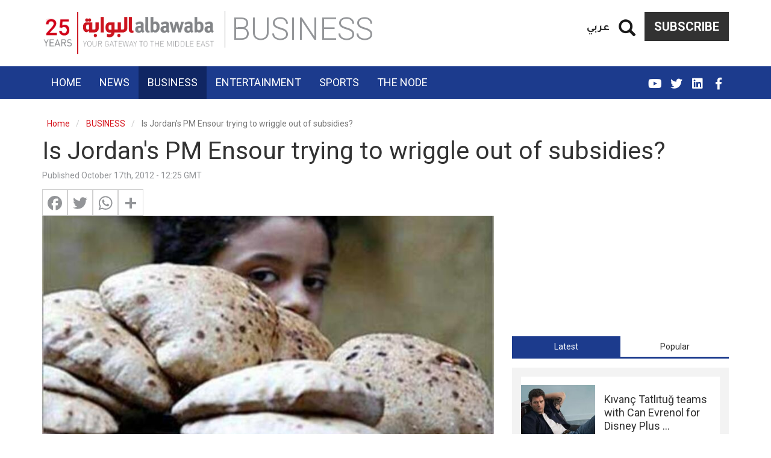

--- FILE ---
content_type: text/html; charset=UTF-8
request_url: https://www.albawaba.com/business/jordan-ensour-subsidy-446987
body_size: 22096
content:
<!DOCTYPE html>
<html  lang="en" dir="ltr" prefix="og: https://ogp.me/ns#">
  <head>
    <title>Is Jordan&#039;s PM Ensour trying to wriggle out of subsidies? | Al Bawaba</title>
    <!-- Google Tag Manager -->
    <script>(function(w,d,s,l,i){w[l]=w[l]||[];w[l].push({'gtm.start':
          new Date().getTime(),event:'gtm.js'});var f=d.getElementsByTagName(s)[0],
        j=d.createElement(s),dl=l!='dataLayer'?'&l='+l:'';j.async=true;j.src=
        'https://www.googletagmanager.com/gtm.js?id='+i+dl;f.parentNode.insertBefore(j,f);
      })(window,document,'script','dataLayer','GTM-TR99CZG');</script>
    <!-- End Google Tag Manager -->
    <link rel="stylesheet" media="all" href="/sites/default/files/css/css_QPJdcOd2_kaknCoLBgHtaE_Nxx1l0MljDkTap94m-HI.css" />
<link rel="stylesheet" media="all" href="/sites/default/files/css/css_bCML5z9zbR5ZKuWb2uvgQ_eN-iyWwKJ5ZYDjorPicOQ.css" />

        <meta charset="utf-8" />
<link rel="canonical" href="https://www.albawaba.com/business/jordan-ensour-subsidy-446987" />
<meta property="mrf:canonical" content="https://www.albawaba.com/business/jordan-ensour-subsidy-446987" />
<script>window.dataLayer = window.dataLayer || [];
            window.dataLayer.push ({ 'articleAuthor' : 'Matthew', 'articleCategory': 'Business', 'articleLanguage': 'EN'});</script>
<link rel="alternate" hrefLang="en-EG" href="https://www.albawaba.me/business/jordan-ensour-subsidy-446987" />
<link rel="alternate" hrefLang="en-SA" href="https://www.albawaba.me/business/jordan-ensour-subsidy-446987" />
<link rel="alternate" hrefLang="x-default" href="https://www.albawaba.com/business/jordan-ensour-subsidy-446987" />
<link href="https://www.albawaba.com/sites/default/files/styles/d04_standard/public/im/misc/jordan-bread.jpg" rel="preload" as="image" media="all and (max-width: 767px)" />
<link href="https://www.albawaba.com/sites/default/files/styles/d08_standard/public/im/misc/jordan-bread.jpg" rel="preload" as="image" media="all and (min-width: 767px)" />
<script async src="https://www.googletagmanager.com/gtag/js?id=G-QBCQST9H29"></script>
<script>window.dataLayer = window.dataLayer || [];function gtag(){dataLayer.push(arguments)};gtag("js", new Date());gtag("set", "developer_id.dMDhkMT", true);gtag("config", "G-QBCQST9H29", {"groups":"default","page_placeholder":"PLACEHOLDER_page_location","link_attribution":true});</script>
<meta name="description" content="Jordan&#039;s Prime Minister bdullah Ensour on Tuesday said the largest share of the government’s subsidies, go to the rich, non-Jordanians and guest workers" />
<meta name="abstract" content="Jordan&#039;s Prime Minister bdullah Ensour on Tuesday said the largest share of the government’s subsidies, go to the rich, non-Jordanians and guest workers" />
<meta name="robots" content="max-image-preview:large" />
<meta name="referrer" content="origin" />
<meta name="rights" content="©2026 Al Bawaba. All rights reserved." />
<meta property="og:site_name" content="Al Bawaba" />
<meta property="og:type" content="article" />
<meta property="og:url" content="https://www.albawaba.com/business/jordan-ensour-subsidy-446987" />
<meta property="og:title" content="Is Jordan&#039;s PM Ensour trying to wriggle out of subsidies? | Al Bawaba" />
<meta property="og:description" content="Jordan&#039;s Prime Minister bdullah Ensour on Tuesday said the largest share of the government’s subsidies, go to the rich, non-Jordanians and guest workers" />
<meta property="og:image" content="https://www.albawaba.com/sites/default/files/styles/default/public/im/misc/jordan-bread.jpg?itok=Xuq0C2f5" />
<meta property="og:image:url" content="https://www.albawaba.com/sites/default/files/styles/default/public/im/misc/jordan-bread.jpg?itok=Xuq0C2f5" />
<meta property="og:image:width" content="1200" />
<meta property="og:image:height" content="630" />
<meta itemprop="image" content="https://www.albawaba.com/sites/default/files/styles/default/public/im/misc/jordan-bread.jpg?itok=Xuq0C2f5" />
<meta name="twitter:card" content="summary_large_image" />
<meta name="twitter:title" content="Is Jordan&#039;s PM Ensour trying to wriggle out of subsidies? | Al Bawaba" />
<meta name="twitter:description" content="Jordan&#039;s Prime Minister bdullah Ensour on Tuesday said the largest share of the government’s subsidies, go to the rich, non-Jordanians and guest workers" />
<meta name="twitter:image:height" content="630" />
<meta name="twitter:image" content="https://www.albawaba.com/sites/default/files/styles/default/public/im/misc/jordan-bread.jpg?itok=Xuq0C2f5" />
<meta name="twitter:image:width" content="1200" />
<meta name="facebook-domain-verification" content="sbzhyua4w38y4p0fgzc13xsv6lm4w1" />
<meta name="p:domain_verify" content="85420ddac6963c616968109fe3d1e16b" />
<meta name="apple-mobile-web-app-capable" content="yes" />
<meta name="MobileOptimized" content="width" />
<meta name="HandheldFriendly" content="true" />
<meta name="viewport" content="width=device-width, initial-scale=1.0" />
<script type="application/ld+json">{
    "@context": "https://schema.org",
    "@graph": [
        {
            "@type": "NewsArticle",
            "headline": "Is Jordan\u0027s PM Ensour trying to wriggle out of subsidies?",
            "description": "Jordan\u0027s Prime Minister bdullah Ensour on Tuesday said the largest share of the government’s subsidies, go to the rich, non-Jordanians and guest workers. Is this the start of the transitionary PMs attempt to reduce them?",
            "image": {
                "@type": "ImageObject",
                "representativeOfPage": "True",
                "url": "https://www.albawaba.com/sites/default/files/styles/d08_standard/public/im/misc/jordan-bread.jpg?itok=uI9vc_Xz",
                "width": "800",
                "height": "450"
            },
            "datePublished": "2012-10-17T12:25:30+0000",
            "dateModified": "2012-10-17T12:25:30+0000",
            "author": {
                "@type": "Person",
                "name": "Matthew"
            },
            "publisher": {
                "@type": "Organization",
                "name": "Al Bawaba",
                "logo": {
                    "@type": "ImageObject",
                    "url": "https://www.albawaba.com/themes/custom/abn/logo.png"
                }
            },
            "mainEntityOfPage": "https://www.albawaba.com/business/jordan-ensour-subsidy-446987",
            "articleSection": "BUSINESS"
        },
        {
            "@type": "BreadcrumbList",
            "itemListElement": [
                {
                    "@type": "ListItem",
                    "position": 1,
                    "name": "Home",
                    "item": "https://www.albawaba.com/"
                },
                {
                    "@type": "ListItem",
                    "position": 2,
                    "name": "BUSINESS",
                    "item": "https://www.albawaba.com/business"
                }
            ]
        }
    ]
}</script>
<link href="/themes/custom/abn/images/touch-icon-iphone.png?v=1" rel="apple-touch-icon" />
<link href="/themes/custom/abn/images/touch-icon-ipad.png?v=1" rel="apple-touch-icon" />
<link href="/themes/custom/abn/images/touch-icon-iphone-retina.png?v=1" rel="apple-touch-icon" />
<link href="/themes/custom/abn/images/touch-icon-ipad-retina.png?v=1" rel="apple-touch-icon" />
<link rel="icon" href="/themes/custom/abn/favicon.ico" type="image/png" />
<script>window.a2a_config=window.a2a_config||{};a2a_config.callbacks=[];a2a_config.overlays=[];a2a_config.templates={};</script>

    
        <meta name="p:domain_verify" content="e5a1b214a22b49239eae029c3d5b51bc"/>
<meta name="facebook-domain-verification" content="tiq1z66r0gq0mlgkuwbj5rohmfcyd3" />

<script type="text/javascript">
function e(e){var t=!(arguments.length>1&&void 0!==arguments[1])||arguments[1],c=document.createElement("script");c.src=e,t?c.type="module":(c.async=!0,c.type="text/javascript",c.setAttribute("nomodule",""));var n=document.getElementsByTagName("script")[0];n.parentNode.insertBefore(c,n)}function t(t,c,n){var a,o,r;null!==(a=t.marfeel)&&void 0!==a||(t.marfeel={}),null!==(o=(r=t.marfeel).cmd)&&void 0!==o||(r.cmd=[]),t.marfeel.config=n,t.marfeel.config.accountId=c;var i="https://sdk.mrf.io/statics";e("".concat(i,"/marfeel-sdk.js?id=").concat(c),!0),e("".concat(i,"/marfeel-sdk.es5.js?id=").concat(c),!1)}!function(e,c){var n=arguments.length>2&&void 0!==arguments[2]?arguments[2]:{};t(e,c,n)}(window,1446,{} /*config*/);
</script>
      </head>
    <body class="path-node page-node-type-article has-glyphicons">
    <!-- Google Tag Manager (noscript) -->
    <noscript><iframe src="https://www.googletagmanager.com/ns.html?id=GTM-TR99CZG"
                      height="0" width="0" style="display:none;visibility:hidden"></iframe></noscript>
    <!-- End Google Tag Manager (noscript) -->
      <a href="#main-content" class="visually-hidden focusable skip-link">
        Skip to main content
      </a>
      
        <div class="dialog-off-canvas-main-canvas" data-off-canvas-main-canvas>
    
<div class="colorized-page colorized-node-page business egyptian-blue term-261">
                        <header class="navbar navbar-default container-fluid header-margin" id="navbar" role="banner">
                  <div class="navbar-header">
            <div class="container">

                <div class="region region-navigation">
          <a class="logo navbar-btn" href="/" title="Home" rel="home">
      <img src="/themes/custom/abn/logo-new-25.png" alt="Home" width="288" height="70" />
    </a>
      <section id="block-subscribebutton" class="subscribe-btn basic block block-block-content block-block-content6c07b915-62a0-4745-aecf-c03313be3729 clearfix">
  
    

      
            <div class="field field--name-body field--type-text-with-summary field--label-hidden field--item"><a href="/subscribe-to-al-bawaba" class="btn btn-default">Subscribe</a></div>
      
  </section>

<section id="block-dummysearch" class="block-views-exposed-filter-blocksearch-search-page basic block block-block-content block-block-content9b7ae47f-3b69-4242-9916-bb7ef0a48e92 clearfix">
  
    

      
            <div class="field field--name-body field--type-text-with-summary field--label-hidden field--item"><section class="views-exposed-form bef-exposed-form block block-views block-views-exposed-filter-blocksearch-search-page clearfix" data-drupal-selector="views-exposed-form-companies-companies-landing-page" id="block-exposedformsearchsearch-page-2"><form action="/search" method="get" id="views-exposed-form-companies-companies-landing-page2" accept-charset="UTF-8">
  <div class="form--inline form-inline clearfix">
  <a href="#" class="iconopen glyphicon glyphicon-search"></a><div class="custom-search-wrapper" style="display: none;"><div class="form-item js-form-item form-type-textfield js-form-type-textfield form-item-keyword js-form-item-keyword form-group">
      <label for="edit-keyword" class="control-label">Search</label>
  
  
  <input placeholder="Enter Keyword" data-drupal-selector="edit-keyword" class="form-text form-control" type="text" id="edit-keyword" name="keyword" value="" size="30" maxlength="128" required="" /></div>
<div data-drupal-selector="edit-actions" class="form-actions form-group js-form-wrapper form-wrapper" id="edit-actions"><button data-drupal-selector="edit-submit-search" class="button js-form-submit form-submit btn-primary btn icon-before" type="submit" id="edit-submit-search" value="Search" name=""><span class="icon glyphicon glyphicon-search" aria-hidden="true"></span>
Search</button></div>
</div><div class="form-item js-form-item form-type-select js-form-type-select form-item-sort-by js-form-item-sort-by form-group">
      <label for="edit-sort-by" class="control-label">Sort by</label>
  
  
  <input type="hidden" name="sort_by" value="created" /><div data-drupal-selector="edit-sort-by" class="form-select bef-links" id="edit-sort-by" name="sort_by">
                    <ul><li><a href="/search" id="edit-sort-by-search-api-relevance" name="sort_by[search_api_relevance]" class="bef-link bef-link--selected">Relevance</a>                      </li><li><a href="/search?sort_by=title" id="edit-sort-by-title" name="sort_by[title]" class="bef-link">Title</a>                      </li><li><a href="/search?sort_by=created" id="edit-sort-by-created" name="sort_by[created]" class="bef-link">Date</a></li></ul></div>


  
  
  </div>

</div>

</form>

  </section></div>
      
  </section>

<section class="language-switcher block block-abn-misc block-language-switcher clearfix" id="block-languageswitcher-2">
  
    

      <a href="/ar">عربي</a>
  </section>


  </div>

              <span class="page-category sm-page-category">BUSINESS</span>
                                            <button type="button" class="navbar-toggle" data-toggle="collapse" data-target="#navbar-collapse">
                  <span class="sr-only">Toggle navigation</span>
                  <span class="icon-bar"></span>
                  <span class="icon-bar"></span>
                  <span class="icon-bar"></span>
                </button>
                          </div>
          </div>

                                <div class="navbar-menu">
              <div class="container">
                <div id="navbar-collapse" class="navbar-collapse collapse">
                    <div class="region region-navigation-collapsible">
    <nav role="navigation" aria-labelledby="block-abn-main-menu-menu" id="block-abn-main-menu">
            <h2 class="sr-only" id="block-abn-main-menu-menu">English Main navigation</h2>

      
      <ul class="menu menu--main nav navbar-nav">
                      <li class="first">
                                        <a href="/" target="_self" data-drupal-link-system-path="&lt;front&gt;">Home</a>
              </li>
                      <li>
                                        <a href="/news" target="_self" data-drupal-link-system-path="taxonomy/term/260">News</a>
              </li>
                      <li class="active active-trail">
                                        <a href="/business" target="_self" class="active-trail" data-drupal-link-system-path="taxonomy/term/261">Business</a>
              </li>
                      <li>
                                        <a href="/entertainment" target="_self" data-drupal-link-system-path="taxonomy/term/262">Entertainment</a>
              </li>
                      <li>
                                        <a href="/sport" target="_self" data-drupal-link-system-path="taxonomy/term/449">Sports</a>
              </li>
                      <li class="last">
                                        <a href="/the-node" target="_self" data-drupal-link-system-path="taxonomy/term/490">The Node</a>
              </li>
        </ul>
  

  </nav>
<section class="language-switcher block block-abn-misc block-language-switcher clearfix" id="block-languageswitcher">
  
    

      <a href="/ar">عربي</a>
  </section>

<nav role="navigation" aria-labelledby="block-socialmedialinks-menu" id="block-socialmedialinks" class="social-media-links">
            
  <h2 class="visually-hidden" id="block-socialmedialinks-menu">Social media links</h2>
  

        
      <ul class="menu menu--social-media-links nav">
                      <li class="first">
                                        <a href="https://www.facebook.com/AlBawabaNews" target="_blank" class="fab fa-facebook-f" title="Facebook">FB</a>
              </li>
                      <li>
                                        <a href="https://www.linkedin.com/company/al-bawaba-news/" target="_blank" class="fab fa-linkedin">Linkedin</a>
              </li>
                      <li>
                                        <a href="https://twitter.com/AlBawabaEnglish" target="_blank" class="fab fa-twitter" title="Twitter">Twitter</a>
              </li>
                      <li class="last">
                                        <a href="https://www.youtube.com/@AlbawabaDocumentary" target="_blank" class="fab fa-youtube">YouTube</a>
              </li>
        </ul>
  

  </nav>
<section id="block-subscribebutton-2" class="subscribe-btn-mobile basic block block-block-content block-block-content6c07b915-62a0-4745-aecf-c03313be3729 clearfix">
  
    

      
            <div class="field field--name-body field--type-text-with-summary field--label-hidden field--item"><a href="/subscribe-to-al-bawaba" class="btn btn-default">Subscribe</a></div>
      
  </section>


  </div>

                </div>
              </div>
            </div>
              <span class="page-category xs-page-category">BUSINESS</span>
                          </header>
      
    <div class="visible-print-block header-print page-header">
    <div class="container">
      <div class="row">
        <div class="col-sm-12">
                                <img class="logo pull-left visible-print-inline-block" src="/themes/custom/abn/logo-print.png" />
                  </div>
      </div>
    </div>
  </div>

    
        <div role="main" class="main-container container js-quickedit-main-content">
      <div class="row">

                                      <div class="col-sm-12" role="heading">
                <div class="region region-header">
    <div data-drupal-messages-fallback class="hidden"></div>
    <ol class="breadcrumb">
          <li >
                  <a href="/">Home</a>
              </li>
          <li >
                  <a href="/business">BUSINESS</a>
              </li>
          <li  class="active">
                  Is Jordan&#039;s PM Ensour trying to wriggle out of subsidies?
              </li>
      </ol>

    <h1 class="page-header">
<span>Is Jordan&#039;s PM Ensour trying to wriggle out of subsidies?</span>
</h1>


  </div>

            </div>
                  
                
                        <section class="col-sm-12">

                    
                    
                    
                    
                                <a id="main-content"></a>
              <div class="region region-content">
      <article data-history-node-id="446987" role="article" class="article full clearfix">

  <div class="content">
    <div class="row bs-2col">
  

    <div class="col-sm-8 bs-region bs-region--left">
    <section class="block block-layout-builder block-field-blocknodearticlecreated clearfix">
  
    

      
<span>Published October 17th, 2012 - 12:25 GMT</span>

  </section>

<section class="block block-addtoany block-addtoany-block clearfix">
  
    

      <span class="a2a_kit a2a_kit_size_32 addtoany_list" data-a2a-url="https://www.albawaba.com/business/jordan-ensour-subsidy-446987" data-a2a-title="Is Jordan&#039;s PM Ensour trying to wriggle out of subsidies?"><a class="a2a_button_facebook"></a><a class="a2a_button_twitter"></a><a class="a2a_button_whatsapp"></a><a class="a2a_dd addtoany_share" href="https://www.addtoany.com/share#url=https%3A%2F%2Fwww.albawaba.com%2Fbusiness%2Fjordan-ensour-subsidy-446987&amp;title=Is%20Jordan%27s%20PM%20Ensour%20trying%20to%20wriggle%20out%20of%20subsidies%3F"></a></span>
  </section>

<section class="block block-layout-builder block-field-blocknodearticlefield-image-file clearfix">
  
    

      
            <div class="field field--name-field-image-file field--type-image field--label-hidden field--item">      <picture>
                  <source srcset="/sites/default/files/styles/d08_standard/public/im/misc/jordan-bread.jpg?itok=uI9vc_Xz 1x" media="all and (min-width: 768px)" type="image/jpeg"/>
              <source srcset="/sites/default/files/styles/d04_standard/public/im/misc/jordan-bread.jpg?itok=Zrnbc6E7 1x" media="all and (max-width: 767px)" type="image/jpeg"/>
                  <img height="450" width="800" src="/sites/default/files/styles/d06_standard/public/im/misc/jordan-bread.jpg?itok=glaCqaeS" alt="Could Jordan see a reduction in subsidies, such as for bread?" title="Could Jordan see a reduction in subsidies, such as for bread?" class="img-responsive" />

  </picture>

    <div class="abn-image-caption">Could Jordan see a reduction in subsidies, such as for bread?</div>
</div>
      
  </section>

<section class="block block-layout-builder block-field-blocknodearticlebody clearfix">
  
    

      
            <div class="field field--name-body field--type-text-with-summary field--label-hidden field--item">
<p class="p1">Prime Minister Abdullah Ensour on Tuesday said the largest share of the g<a href="/business/jordan-winter-fuel-444564" target="_blank">overnment’s subsidies, which are supposed to benefit the low- and limited-income families</a>, go to the rich, non-Jordanians and guest workers.</p><p class="p4"><span class="s1">Chairing a meeting at the finance ministry, the premier said his government will conduct “extensive” studies on subsidising mechanisms and their social and economic consequences, stressing that no decision has been taken yet to lift subsidies on any commodity, the Jordan News Agency, Petra, reported. </span></p><p class="p4"><span class="s1">Ensour stressed the government’s commitment to applying instructions outlined in the Letter of Designation,<a href="/business/jordan-cash-payments-440594" target="_blank"> while taking into account the impact of the economic and financial challenges on citizens, especially those with small- and limited-income. </a></span></p><p class="p4"><span class="s1">“Any government measure related to delivering support to its targeted beneficiaries should not have any negative consequence on the poor,” the prime minister said, <a href="/news/imf-world-bank-arab-spring-446381" target="_blank">adding that the meeting was held to “examine the size of the challenge facing state finances in light of the current subsidising method, which has doubled the draining of the already-troubled budget</a>”. </span></p><div><div id="ad-wysiwyg_2" class="block-entity-ads wysiwyg_2"><!-- Albawaba_InArticle_Resp -->
<!-- [Re-enable Adsense]
<script async src="https://pagead2.googlesyndication.com/pagead/js/adsbygoogle.js?client=ca-pub-8473527651240985"
     crossorigin="anonymous"></script>

<ins class="adsbygoogle"
     style="display:block"
     data-ad-client="ca-pub-8473527651240985"
     data-ad-slot="4027294478"
     data-ad-format="auto"
     data-full-width-responsive="true"></ins>
<script>
     (adsbygoogle = window.adsbygoogle || []).push({});
</script> -->

</div></div><p class="p4"><span class="s1">According to official figures, only 3.9 per cent of subsidies go the low- and limited-income households, while 22.3 per cent of the well-off benefit from this support, Petra reported. </span></p><p class="p4"><span class="s1">Finance Minister Suleiman Hafez said the tentative mechanism for government subsidies seeks to raise the income of limited-earning families, noting that the total of the poor households’ spending on fuel derivatives stand at around JD458 million annually, compared with more than JD2 billion spent by the rich. </span></p><p class="p4"><a href="/business/jordan-gas-protest-440379" target="_blank"><span class="s1">Hafez said the state budget is estimated at JD7 billion, 40 per cent of which, or around JD3 billion, is spent on subsidising fuel and essential commodities. </span></a></p>
</div>
      
  </section>

<section class="block block-ads-system block-ad-blockwysiwyg-1 clearfix">
  
    

      <div id="ad-wysiwyg_1" class="block-entity-ads wysiwyg_1" ><!-- [Re-enable Adsense]
<script async src="https://pagead2.googlesyndication.com/pagead/js/adsbygoogle.js?client=ca-pub-8473527651240985"
     crossorigin="anonymous"></script>
<ins class="adsbygoogle"
     style="display:block; text-align:center;"
     data-ad-layout="in-article"
     data-ad-format="fluid"
     data-ad-client="ca-pub-8473527651240985"
     data-ad-slot="3902990211"></ins>
<script>
     (adsbygoogle = window.adsbygoogle || []).push({});
</script>-->
</div>
  </section>

<section class="views-element-container block block-views block-views-blockarticles-article-tags-block clearfix">
  
    

      <div class="form-group"><div class="view view-articles view-id-articles view-display-id-article_tags_block js-view-dom-id-57fac870825ddfa1c22f1a5eb6d05ea8ed4f8471f8553a4391d38866542f52d9">
  
    
      
      <div class="view-content">
      
    <div class="views-row"><span class="views-field views-field-nothing"><span class="field-content">Tags:</span></span><a href="/taxonomy/term/303212" hreflang="en">Jordan News Agency</a><a href="/taxonomy/term/740157" hreflang="en">Suleiman Hafez</a><a href="/taxonomy/term/559669" hreflang="en">Abdullah Ensour</a></div>


    </div>
  
          </div>
</div>

  </section>

<section class="basic block block-block-content block-block-contenta1dc33d2-72e9-466e-9ab7-5eb0888569e8 clearfix">
  
    

      
  </section>

<section class="basic block block-block-content block-block-contentb9b16ca0-5517-4d75-ad7b-d5c4e9c41428 clearfix">
  
    

      
  </section>

<section class="footer-logo block block-abn-misc block-syndigate-article clearfix">
  
    

      <p class="syndigate-link">Via <a href="http://syndigate.info" rel="noopener nofollow">SyndiGate.info</a><br></p><a target="_blank" href="https://jordantimes.com"><img src="https://logo.albawaba.com/logos/small/62.png" title="The Jordan Times"></a><br><p class="syndigate-compyrights">� Copyright The Jordan Times. All rights reserved.</p>
  </section>

<section class="basic block block-block-content block-block-content7ad01536-ce39-401e-98ce-014da0bae541 clearfix">
  
    

      
            <div class="field field--name-body field--type-text-with-summary field--label-hidden field--item">
<!-- Composite Start --><!--
<div id="M800659ScriptRootC1301424"></div>
<script src="https://jsc.mgid.com/a/l/albawaba.com.1301424.js" async></script>
--><!-- Composite End -->
</div>
      
  </section>


  </div>
  
    <div class="col-sm-4 bs-region bs-region--right">
    <section class="block block-ads-system block-ad-blocksidebar-1 clearfix">
  
    

      <div id="ad-sidebar_1" class="block-entity-ads sidebar_1" ><!--<script>
    var i=drupalSettings.adsystem.adcodes.medium_rectangle_2;
    document.getElementById("sidebar1_ad").innerHTML='<div id="'+i+'">'+drupalSettings.adsystem.admessage+'</div>';
    googletag.cmd.push(function() { googletag.display(i); });
</script>

<div id="sidebar1_ad"></div>-->

<!-- Albawaba_Sidebar_Resp_1 -->
<!-- [Re-enable Adsense]
<script async src="https://pagead2.googlesyndication.com/pagead/js/adsbygoogle.js?client=ca-pub-8473527651240985"
     crossorigin="anonymous"></script>

<ins class="adsbygoogle"
     style="display:block"
     data-ad-client="ca-pub-8473527651240985"
     data-ad-slot="9115271521"
     data-ad-format="vertical"
     data-full-width-responsive="true"></ins>
<script>
     (adsbygoogle = window.adsbygoogle || []).push({});
</script> --></div>
  </section>

<section class="block block-quicktabs block-quicktabs-blockhome-page-tabs clearfix">
  
    

      <div class="quicktabs-wrapper form-group" id="quicktabs-home_page_tabs"><ul class="quicktabs-tabs" role="tablist"><li role="tab" aria-controls="quicktabs-tabpage-home_page_tabs-0" aria-selected="true" id="quicktabs-tab-home_page_tabs-0" tabIndex="-1" class="active latest" tabindex="0"><a href="/quicktabs/nojs/home_page_tabs/0" class="use-ajax quicktabs-loaded" data-quicktabs-tab-index="0">Latest</a></li><li role="tab" aria-controls="quicktabs-tabpage-home_page_tabs-1" aria-selected="false" id="quicktabs-tab-home_page_tabs-1" tabIndex="-1" class="popular"><a href="/quicktabs/nojs/home_page_tabs/1" class="use-ajax" data-quicktabs-tab-index="1">Popular</a></li></ul><div class="quicktabs-main form-group" id="quicktabs-container-home_page_tabs"><div id="quicktabs-tabpage-home_page_tabs-0" class="quicktabs-tabpage" role="tabpanel" aria-labelledby="quicktabs-tab-home_page_tabs-0" tabindex="0">
<div class="quicktabs-block-title"></div>
<div><div class="views-element-container form-group"><div class="latest-articles small-teaser-view view view-articles view-id-articles view-display-id-latest_articles js-view-dom-id-4e042492b58f26725abe2095c3ed46690a69f394ce25f3e1ebf9558573c0496d">
  
    
      
      <div class="view-content">
          <div class="views-row"><article data-history-node-id="1620995" class="node node--type-article node--view-mode-horizontal-media-teaser-small horizontal-media-teaser-view-mode small anchor-all clearfix">
    <div class="left col-xs-12 col-lg-5">
          <div  class="field--type-image has-video-0">
        
                    <a href="/entertainment/k%C4%B1van%C3%A7-tatl%C4%B1tu%C4%9F-teams-can-evrenol-disney-1620995">  <picture>
                  <source srcset="/sites/default/files/styles/d04_traditional/public/2026-01/MixCollage-27-Jan-2026-02-31-AM-2598.jpg?h=a92f03cd&amp;itok=YIRofj8r 1x" media="all and (max-width: 767px)" type="image/jpeg"/>
              <source srcset="/sites/default/files/styles/d02_traditional/public/2026-01/MixCollage-27-Jan-2026-02-31-AM-2598.jpg?h=a92f03cd&amp;itok=u2cM2rWF 1x" media="all and (min-width: 768px)" type="image/jpeg"/>
                  <img height="150" width="200" src="/sites/default/files/styles/d02_traditional/public/2026-01/MixCollage-27-Jan-2026-02-31-AM-2598.jpg?h=a92f03cd&amp;itok=u2cM2rWF" alt="Kıvanç Tatlıtuğ" title="Mavi Instagram profile " class="img-responsive" />

  </picture>
</a>

      
  
    </div>


    </div>
        <div class="right col-xs-12 col-lg-7">
      
            <div class="field field--name-node-title field--type-ds field--label-hidden field--item"><h3>
  <a href="/entertainment/k%C4%B1van%C3%A7-tatl%C4%B1tu%C4%9F-teams-can-evrenol-disney-1620995" hreflang="en">Kıvanç Tatlıtuğ teams with Can Evrenol for Disney Plus Dönence</a>
</h3>
</div>
      
      </div>
  </article>

</div>
    <div class="views-row"><article data-history-node-id="1620994" class="node node--type-article node--view-mode-horizontal-media-teaser-small horizontal-media-teaser-view-mode small anchor-all clearfix">
    <div class="left col-xs-12 col-lg-5">
          <div  class="field--type-image has-video-0">
        
                    <a href="/news/13-killed-and-over-one-million-homes-1620994">  <picture>
                  <source srcset="/sites/default/files/styles/d04_traditional/public/2026-01/26-1-2026%20Storms%20in%20USA%20AFP__20260125__2257658662__v2__HighRes__MassiveWinterStormCreatesHavocAcrossLargeSwa.jpg?h=06f64cc2&amp;itok=6zuHLHsb 1x" media="all and (max-width: 767px)" type="image/jpeg"/>
              <source srcset="/sites/default/files/styles/d02_traditional/public/2026-01/26-1-2026%20Storms%20in%20USA%20AFP__20260125__2257658662__v2__HighRes__MassiveWinterStormCreatesHavocAcrossLargeSwa.jpg?h=06f64cc2&amp;itok=RRXXVeEp 1x" media="all and (min-width: 768px)" type="image/jpeg"/>
                  <img height="150" width="200" src="/sites/default/files/styles/d02_traditional/public/2026-01/26-1-2026%20Storms%20in%20USA%20AFP__20260125__2257658662__v2__HighRes__MassiveWinterStormCreatesHavocAcrossLargeSwa.jpg?h=06f64cc2&amp;itok=RRXXVeEp" alt="13 killed and over one million homes lose power as winter storm cripples the United States " title="n an aerial view, downtown Louisville and snowy interstate conditions are seen on January 25, 2026 in Louisville, Kentucky. AFP" class="img-responsive" />

  </picture>
</a>

      
  
    </div>


    </div>
        <div class="right col-xs-12 col-lg-7">
      
            <div class="field field--name-node-title field--type-ds field--label-hidden field--item"><h3>
  <a href="/news/13-killed-and-over-one-million-homes-1620994" hreflang="en">13 killed and over one million homes lose power as winter storm cripples the US</a>
</h3>
</div>
      
      </div>
  </article>

</div>
    <div class="views-row"><article data-history-node-id="1620988" class="node node--type-article node--view-mode-horizontal-media-teaser-small horizontal-media-teaser-view-mode small anchor-all clearfix">
    <div class="left col-xs-12 col-lg-5">
          <div  class="field--type-image has-video-0">
        
                    <a href="/news/nipah-virus-outbreak-hits-india%E2%80%99s-west-1620988">  <picture>
                  <source srcset="/sites/default/files/styles/d04_traditional/public/2026-01/26-1-2026%20Nipah%20AFP__20230916__33VC9GJ__v1__HighRes__IndiaHealthVirusNipah.jpg?h=a0d62d26&amp;itok=5hSZJsAo 1x" media="all and (max-width: 767px)" type="image/jpeg"/>
              <source srcset="/sites/default/files/styles/d02_traditional/public/2026-01/26-1-2026%20Nipah%20AFP__20230916__33VC9GJ__v1__HighRes__IndiaHealthVirusNipah.jpg?h=a0d62d26&amp;itok=pz9mVrNM 1x" media="all and (min-width: 768px)" type="image/jpeg"/>
                  <img height="150" width="200" src="/sites/default/files/styles/d02_traditional/public/2026-01/26-1-2026%20Nipah%20AFP__20230916__33VC9GJ__v1__HighRes__IndiaHealthVirusNipah.jpg?h=a0d62d26&amp;itok=pz9mVrNM" alt="Nipah virus outbreak hits India’s West Bengal " title="Health worker wearing protective gear shifts a woman with symptoms of Nipah virus to an isolation ward at a government hospital in Kozhikode in south Indian state of Kerala on September 16, 2023. AFP" class="img-responsive" />

  </picture>
</a>

      
  
    </div>


    </div>
        <div class="right col-xs-12 col-lg-7">
      
            <div class="field field--name-node-title field--type-ds field--label-hidden field--item"><h3>
  <a href="/news/nipah-virus-outbreak-hits-india%E2%80%99s-west-1620988" hreflang="en">Nipah virus outbreak hits India’s West Bengal</a>
</h3>
</div>
      
      </div>
  </article>

</div>
    <div class="views-row"><article data-history-node-id="1620986" class="node node--type-article node--view-mode-horizontal-media-teaser-small horizontal-media-teaser-view-mode small anchor-all clearfix">
    <div class="left col-xs-12 col-lg-5">
          <div  class="field--type-image has-video-0">
        
                    <a href="/news/sudanese-army-captures-habila-breaks-rsf-1620986">  <picture>
                  <source srcset="/sites/default/files/styles/d04_traditional/public/2026-01/26-1-2026%20Sudan%20AFP__20251215__888G663__v3__HighRes__SudanConflict.jpg?h=794bcefa&amp;itok=-w_tKYII 1x" media="all and (max-width: 767px)" type="image/jpeg"/>
              <source srcset="/sites/default/files/styles/d02_traditional/public/2026-01/26-1-2026%20Sudan%20AFP__20251215__888G663__v3__HighRes__SudanConflict.jpg?h=794bcefa&amp;itok=zBNuIMmP 1x" media="all and (min-width: 768px)" type="image/jpeg"/>
                  <img height="150" width="200" src="/sites/default/files/styles/d02_traditional/public/2026-01/26-1-2026%20Sudan%20AFP__20251215__888G663__v3__HighRes__SudanConflict.jpg?h=794bcefa&amp;itok=zBNuIMmP" alt="Sudanese army captures Habila, breaks RSF siege of Dilling" title="Sudanese soldiers march after completing a training courses, with the aim of supporting the Sudanese regular army in the Ombada locality west of Omdurman, on December 15, 2025, in the capital Khartoum. AFP" class="img-responsive" />

  </picture>
</a>

      
  
    </div>


    </div>
        <div class="right col-xs-12 col-lg-7">
      
            <div class="field field--name-node-title field--type-ds field--label-hidden field--item"><h3>
  <a href="/news/sudanese-army-captures-habila-breaks-rsf-1620986" hreflang="en">Sudanese army captures Habila, breaks RSF siege of Dilling</a>
</h3>
</div>
      
      </div>
  </article>

</div>
    <div class="views-row"><article data-history-node-id="1620983" class="node node--type-article node--view-mode-horizontal-media-teaser-small horizontal-media-teaser-view-mode small anchor-all clearfix">
    <div class="left col-xs-12 col-lg-5">
          <div  class="field--type-image has-video-0">
        
                    <a href="/news/israel-recovers-body-last-captive-held-1620983">  <picture>
                  <source srcset="/sites/default/files/styles/d04_traditional/public/2026-01/26-1-2026%20Israeli%20captives%20AFP__20241024__36KR38H__v3__HighRes__IsraelPalestinianConflictHostagesProtest.jpg?h=790be497&amp;itok=BU99t0-i 1x" media="all and (max-width: 767px)" type="image/jpeg"/>
              <source srcset="/sites/default/files/styles/d02_traditional/public/2026-01/26-1-2026%20Israeli%20captives%20AFP__20241024__36KR38H__v3__HighRes__IsraelPalestinianConflictHostagesProtest.jpg?h=790be497&amp;itok=zLZ99F5o 1x" media="all and (min-width: 768px)" type="image/jpeg"/>
                  <img height="150" width="200" src="/sites/default/files/styles/d02_traditional/public/2026-01/26-1-2026%20Israeli%20captives%20AFP__20241024__36KR38H__v3__HighRes__IsraelPalestinianConflictHostagesProtest.jpg?h=790be497&amp;itok=zLZ99F5o" alt="Israel recovers body of last captive held in Gaza " title="Protesters stand with portraits of Israeli hostages Shlomo Mantzur (86), Uriel Baruch (35), Ohad Yahalomi (50), Ran Gvili (24), and others during a demonstration by the families of the hostages taken captive in the Gaza Strip by Palestinian resistance during the October 7, 2023 attacks. AFP" class="img-responsive" />

  </picture>
</a>

      
  
    </div>


    </div>
        <div class="right col-xs-12 col-lg-7">
      
            <div class="field field--name-node-title field--type-ds field--label-hidden field--item"><h3>
  <a href="/news/israel-recovers-body-last-captive-held-1620983" hreflang="en">Israel recovers body of last captive held in Gaza</a>
</h3>
</div>
      
      </div>
  </article>

</div>

    </div>
  
            <div class="view-footer">
      
    </div>
    </div>
</div>
</div>
</div>
<div id="quicktabs-tabpage-home_page_tabs-1" class="quicktabs-tabpage quicktabs-hide" role="tabpanel" aria-labelledby="quicktabs-tab-home_page_tabs-1" tabindex="0">
<div class="quicktabs-block-title"></div>
<div>Loading content ...</div>
</div>
</div>
</div>

  </section>

<section class="block block-ads-system block-ad-blocksidebar-2 clearfix">
  
    

      <div id="ad-sidebar_2" class="block-entity-ads sidebar_2" ><!--<script>
    var i=drupalSettings.adsystem.adcodes.half_page_1;
    document.getElementById("sidebar2_ad").innerHTML='<div id="'+i+'">'+drupalSettings.adsystem.admessage+'</div>';
    googletag.cmd.push(function() { googletag.display(i); });
</script>

<div id="sidebar2_ad"></div>-->

<!-- Albawaba_Sidebar_Resp_3 -->
<!-- [Re-enable Adsense]
<script async src="https://pagead2.googlesyndication.com/pagead/js/adsbygoogle.js?client=ca-pub-8473527651240985"
     crossorigin="anonymous"></script>

<ins class="adsbygoogle"
     style="display:block"
     data-ad-client="ca-pub-8473527651240985"
     data-ad-slot="7616101995"
     data-ad-format="vertical"
     data-full-width-responsive="true"></ins>
<script>
     (adsbygoogle = window.adsbygoogle || []).push({});
</script> --></div>
  </section>

<section class="basic block block-block-content block-block-content6bd222aa-670c-49f7-937f-a6b5d47b668e clearfix">
  
    

      
            <div class="field field--name-body field--type-text-with-summary field--label-hidden field--item">
<div class="black-box sub-box-general">
    <h4 class="title"> Subscribe </h4>
    <div class="description">
        Sign up to our newsletter for exclusive updates and enhanced content
    </div>
    <div class="white-button">
        <a href="/newsletter-en/signup" class="btn btn-white">Subscribe Now </a>
    </div>
</div>

<div class="black-box sub-box-entz" style="display:none;">
    <form action="https://albawaba.us20.list-manage.com/subscribe/post?u=a0a085997cb4a23edb66b254a&amp;id=b8ceb6a589" class="validate" id="mc-embedded-subscribe-form" method="post" name="mc-embedded-subscribe-form" novalidate="" target="_blank" data-drupal-form-fields="mce-EMAIL,mc-embedded-subscribe">
            <h4 class="title"> Subscribe </h4>
            <div class="description">
                Sign up to get Al Bawaba's exclusive celeb scoops and entertainment news
            </div>
            
            <div class="input">
                <input class="form-control form-text" id="mce-EMAIL" name="EMAIL" type="email" value="" placeholder="Enter Email" /></div>
            
            <br /><div class="white-button">
                <input type="submit" class="btn btn-white" value="Subscribe Now" /></div>
    </form>
</div>
</div>
      
  </section>

<section class="block block-ads-system block-ad-blocksidebar-3 clearfix">
  
    

      <div id="ad-sidebar_3" class="block-entity-ads sidebar_3" ><!--<script>
    var i=drupalSettings.adsystem.adcodes.medium_rectangle_2;
    document.getElementById("sidebar3_ad").innerHTML='<div id="'+i+'">'+drupalSettings.adsystem.admessage+'</div>';
    googletag.cmd.push(function() { googletag.display(i); });
</script>

<div id="sidebar3_ad"></div>-->

<!-- Albawaba_Sidebar_MPU_2 -->
<!-- [Re-enable Adsense]
<script async src="https://pagead2.googlesyndication.com/pagead/js/adsbygoogle.js?client=ca-pub-8473527651240985"
     crossorigin="anonymous"></script>

<ins class="adsbygoogle"
     style="display:inline-block;width:300px;height:250px"
     data-ad-client="ca-pub-8473527651240985"
     data-ad-slot="4290320257"></ins>
<script>
     (adsbygoogle = window.adsbygoogle || []).push({});
</script>--></div>
  </section>


  </div>
  
</div>
<div class="row bs-1col">
  
  <div class="col-sm-12 bs-region bs-region--main">
    
  </div>
</div>

  </div>

</article>


  </div>

                  </section>

                      </div>
    </div>
  
  
  <div class="footer-wrapper">
    <footer class="container" role="contentinfo">
      <div class="row">
                  <div class="footer-first col-sm-2 hidden-sm" >
              <div class="region region-footer-first">
    <section class="footer-logo block block-abn-misc block-footer-logo clearfix" id="block-footerlogo-2">
  
    

      <a href="/"><img src='/themes/custom/abn/images/footer-logo.png' alt='Al Bawaba News' width='178' height='165' /></a>
  </section>


  </div>

          </div>
        
                  <div class="footer-second col-sm-7" >
              <div class="region region-footer-second">
    <nav role="navigation" aria-labelledby="block-abn-footer-menu" id="block-abn-footer" class="footer-menu">
            
  <h2 class="visually-hidden" id="block-abn-footer-menu">Footer menu</h2>
  

        
      <ul class="menu menu--footer nav">
                      <li class="first">
                                        <a href="/abstatic/about-us" target="_self" title="About Us" data-drupal-link-system-path="node/30">About Us</a>
              </li>
                      <li>
                                        <a href="/abstatic/advertise-us" target="_self" title="أعلن معنا" data-drupal-link-system-path="node/16">Advertise With Us </a>
              </li>
                      <li>
                                        <a href="/subscribe-to-al-bawaba" target="_self" title="Become a Subscriber" data-drupal-link-system-path="node/113">Become a Subscriber</a>
              </li>
                      <li>
                                        <a href="/abstatic/editorial-team-contributors-columnists" target="_self" title="Our Team" data-drupal-link-system-path="node/50">Our Team</a>
              </li>
                      <li>
                                        <a href="/abstatic/solve-technical-question" target="_self" title="حل مشكلة فنية" data-drupal-link-system-path="node/22">Solve a Technical Question</a>
              </li>
                      <li>
                                        <a href="/abstatic/complaints-and-suggestions" target="_self" title="Complaints &amp; Corrections" data-drupal-link-system-path="node/21">Complaints and Suggestions</a>
              </li>
                      <li>
                                        <a href="/abstatic/contact-us" target="_self" title="Contact Us" data-drupal-link-system-path="node/24">Contact Us</a>
              </li>
                      <li>
                                        <a href="/abstatic/terms-use" target="_self" title="Terms of Use" data-drupal-link-system-path="node/94">Terms of Use</a>
              </li>
                      <li class="last">
                                        <a href="/rss" data-drupal-link-system-path="node/1187023">RSS Feeds</a>
              </li>
        </ul>
  

  </nav>

  </div>

          </div>
        
                  <div class="footer-third col-md-3 col-sm-5" >
              <div class="region region-footer-third">
    <nav role="navigation" aria-labelledby="block-socialmedialinks-2-menu" id="block-socialmedialinks-2">
            
  <h2 class="visually-hidden" id="block-socialmedialinks-2-menu">Social media links</h2>
  

        
      <ul class="menu menu--social-media-links nav">
                      <li class="first">
                                        <a href="https://www.facebook.com/AlBawabaNews" target="_blank" class="fab fa-facebook-f" title="Facebook">FB</a>
              </li>
                      <li>
                                        <a href="https://www.linkedin.com/company/al-bawaba-news/" target="_blank" class="fab fa-linkedin">Linkedin</a>
              </li>
                      <li>
                                        <a href="https://twitter.com/AlBawabaEnglish" target="_blank" class="fab fa-twitter" title="Twitter">Twitter</a>
              </li>
                      <li class="last">
                                        <a href="https://www.youtube.com/@AlbawabaDocumentary" target="_blank" class="fab fa-youtube">YouTube</a>
              </li>
        </ul>
  

  </nav>
<section id="block-subscribefooter" class="subscribe-footer basic block block-block-content block-block-content8aef04bd-d3ef-4867-b0e2-ea422752a650 clearfix">
  
    

      
            <div class="field field--name-body field--type-text-with-summary field--label-hidden field--item">
<p>Subscribe to our newsletter for exclusive updates and enhanced content</p>

<p><a class="btn btn-default" href="/subscribe-to-al-bawaba">Subscribe</a></p>

</div>
      
  </section>


  </div>

          </div>
              </div>
    </footer>

                  <div class="copyright" role="contentinfo">
          <div class="container">
              <div class="region region-footer">
    <section id="block-dcma" class="basic block block-block-content block-block-content693cb608-c977-4799-beaf-0cfc91ed58f4 clearfix">
  
    

      
            <div class="field field--name-body field--type-text-with-summary field--label-hidden field--item">
<p><a class="dmca-badge" href="//www.dmca.com/Protection/Status.aspx?ID=10df430b-fab6-4076-a8d3-f7f8b6c4abed" title="DMCA.com Protection Status"><img alt="DMCA.com Protection Status" src="https://images.dmca.com/Badges/_dmca_premi_badge_4.png?ID=10df430b-fab6-4076-a8d3-f7f8b6c4abed" width="135" height="28" /></a> <script src="https://images.dmca.com/Badges/DMCABadgeHelper.min.js">
<!--//--><![CDATA[// ><!--
 
//--><!]]>
</script></p>

</div>
      
  </section>

<section id="block-footercopyright" class="block block-abn-misc block-footer-copyright clearfix">
  
    

      © 2000 - 2026 Al Bawaba (www.albawaba.com)
  </section>


  </div>

          </div>
        </div>
            </div>

  </div>

  </div>

      
    <script type="application/json" data-drupal-selector="drupal-settings-json">{"path":{"baseUrl":"\/","scriptPath":null,"pathPrefix":"","currentPath":"node\/446987","currentPathIsAdmin":false,"isFront":false,"currentLanguage":"en"},"pluralDelimiter":"\u0003","suppressDeprecationErrors":true,"ajaxPageState":{"libraries":"abn\/bootstrap-styles,abn\/global-colors-styles,abn\/global-scripts,abn\/global-styles,abn\/instawidgetblock-override,abn\/vartheme-styles,abn\/vbp-colors,abn_premium\/abn_premium,addtoany\/addtoany.front,bootstrap\/popover,bootstrap\/tooltip,extlink\/drupal.extlink,google_analytics\/google_analytics,poll\/drupal.poll-links,quicktabs\/quicktabs,social_media_links\/social_media_links.theme,system\/base,views\/views.module,vmi\/horizontal_media_teaser_small,webform_bootstrap\/webform_bootstrap","theme":"abn","theme_token":null},"ajaxTrustedUrl":[],"google_analytics":{"account":"G-QBCQST9H29","trackOutbound":true,"trackMailto":true,"trackTel":true,"trackDownload":true,"trackDownloadExtensions":"7z|aac|arc|arj|asf|asx|avi|bin|csv|doc(x|m)?|dot(x|m)?|exe|flv|gif|gz|gzip|hqx|jar|jpe?g|js|mp(2|3|4|e?g)|mov(ie)?|msi|msp|pdf|phps|png|ppt(x|m)?|pot(x|m)?|pps(x|m)?|ppam|sld(x|m)?|thmx|qtm?|ra(m|r)?|sea|sit|tar|tgz|torrent|txt|wav|wma|wmv|wpd|xls(x|m|b)?|xlt(x|m)|xlam|xml|z|zip","trackColorbox":true},"data":{"extlink":{"extTarget":true,"extTargetNoOverride":true,"extNofollow":false,"extNoreferrer":false,"extFollowNoOverride":false,"extClass":"0","extLabel":"(link is external)","extImgClass":false,"extSubdomains":true,"extExclude":"","extInclude":"","extCssExclude":"","extCssExplicit":"","extAlert":false,"extAlertText":"This link will take you to an external web site. We are not responsible for their content.","mailtoClass":"0","mailtoLabel":"(link sends email)","extUseFontAwesome":false,"extIconPlacement":"append","extFaLinkClasses":"fa fa-external-link","extFaMailtoClasses":"fa fa-envelope-o","whitelistedDomains":null}},"bootstrap":{"forms_has_error_value_toggle":1,"popover_enabled":1,"popover_animation":1,"popover_auto_close":1,"popover_container":"body","popover_content":"","popover_delay":"0","popover_html":0,"popover_placement":"right","popover_selector":"","popover_title":"","popover_trigger":"click","tooltip_enabled":1,"tooltip_animation":1,"tooltip_container":"body","tooltip_delay":"0","tooltip_html":0,"tooltip_placement":"auto left","tooltip_selector":"","tooltip_trigger":"hover"},"adsystem":{"adchannel":"","adcodes":{"medium_rectangle_1":"div-gpt-ad-1606040607257-0","medium_rectangle_2":"div-gpt-ad-1606041052109-0","half_page_1":"div-gpt-ad-1606039438230-0","half_page_2":"div-gpt-ad-1606039865200-0","leaderboard_top":"div-gpt-ad-1606039155592-0","leaderboard_2":"div-gpt-ad-1606040393838-0","inread":"div-gpt-ad-1600772531255-0","onebyone":"div-gpt-ad-1601470111879-0"},"admessage":"\u003Csomething\u003EAdvertisement\u003C\/something\u003E"},"quicktabs":{"qt_home_page_tabs":{"tabs":[{"title":"Latest","weight":0,"type":"view_content","content":{"block_content":{"options":{"bid":"footer_logo","block_title":"","display_title":false}},"view_content":{"options":{"vid":"articles","display":"latest_articles","args":""}},"node_content":{"options":{"nid":"","view_mode":"full","hide_title":true}},"qtabs_content":{"options":{"machine_name":"entertainment_tabs"}}},"tab_page":0},{"title":"Popular","weight":0,"type":"view_content","content":{"block_content":{"options":{"bid":"footer_logo","block_title":"","display_title":false}},"view_content":{"options":{"vid":"google_counter","display":"popular_article","args":""}},"node_content":{"options":{"nid":"","view_mode":"full","hide_title":true}},"qtabs_content":{"options":{"machine_name":"business_tabs"}}},"tab_page":1}]}},"user":{"uid":0,"permissionsHash":"4081b05711ffc6c378ad806ddf759cd6740a3e85b224d3ffdd6ffe2715de86dd"}}</script>
<script src="/sites/default/files/js/js_7rX1xO-UaUJb2T8HBQMLaCF_5aKt3aMdBnj5g4IJitk.js"></script>
<script src="//static.addtoany.com/menu/page.js" async></script>
<script src="/sites/default/files/js/js_82-APxP9-wx7u1W31SfsI4V4cFjGVjd102Cu4S7h_NE.js"></script>

    <script src="https://statics.dmcdn.net/c/dm-ce.min.js"></script>

    <!-- Infolinks tag -->
    <script type="text/javascript">
      var infolinks_pid = 3441954;
      var infolinks_wsid = 0;
    </script>
    <script type="text/javascript" src="//resources.infolinks.com/js/infolinks_main.js"></script>
  </body>
</html>
